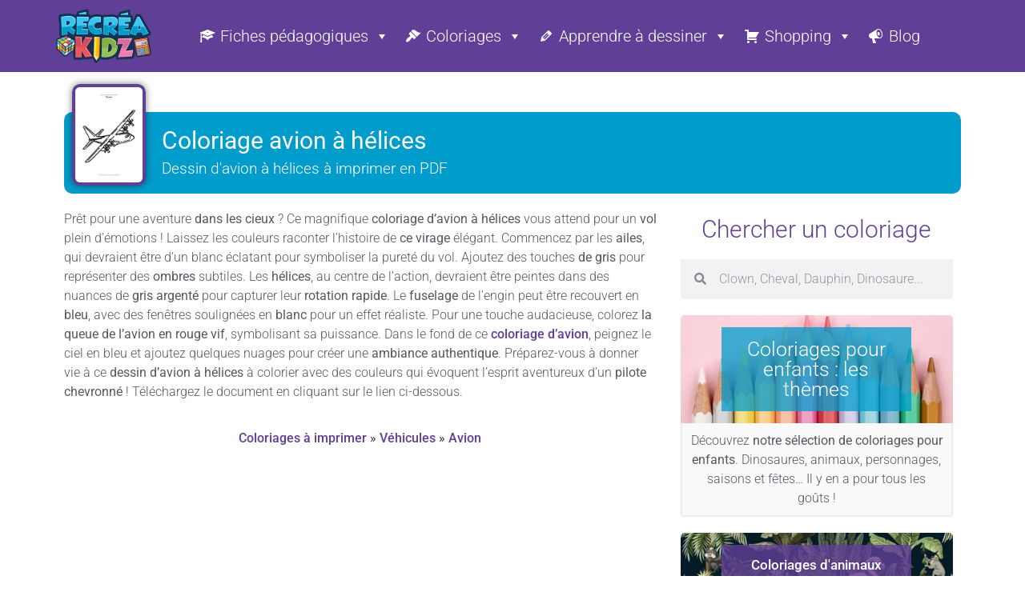

--- FILE ---
content_type: text/html; charset=utf-8
request_url: https://www.google.com/recaptcha/api2/aframe
body_size: 265
content:
<!DOCTYPE HTML><html><head><meta http-equiv="content-type" content="text/html; charset=UTF-8"></head><body><script nonce="Bux0UTlauDAYiEvce53Daw">/** Anti-fraud and anti-abuse applications only. See google.com/recaptcha */ try{var clients={'sodar':'https://pagead2.googlesyndication.com/pagead/sodar?'};window.addEventListener("message",function(a){try{if(a.source===window.parent){var b=JSON.parse(a.data);var c=clients[b['id']];if(c){var d=document.createElement('img');d.src=c+b['params']+'&rc='+(localStorage.getItem("rc::a")?sessionStorage.getItem("rc::b"):"");window.document.body.appendChild(d);sessionStorage.setItem("rc::e",parseInt(sessionStorage.getItem("rc::e")||0)+1);localStorage.setItem("rc::h",'1769404699414');}}}catch(b){}});window.parent.postMessage("_grecaptcha_ready", "*");}catch(b){}</script></body></html>